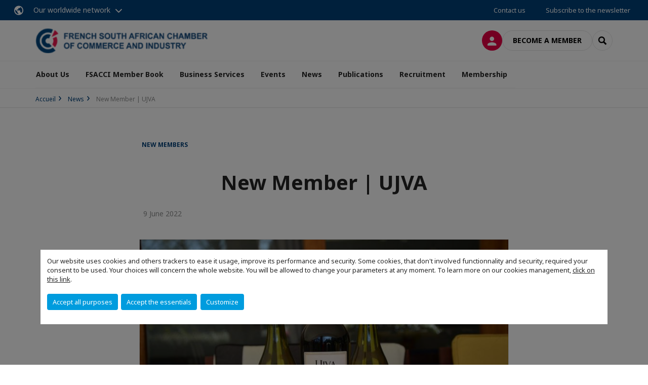

--- FILE ---
content_type: text/html; charset=utf-8
request_url: https://www.fsacci.com/news/n/news/new-member-ujva.html
body_size: 14328
content:
<!DOCTYPE html>
<html lang="en">
<head>

<meta charset="utf-8">
<!-- 
	This website is powered by TYPO3 - inspiring people to share!
	TYPO3 is a free open source Content Management Framework initially created by Kasper Skaarhoj and licensed under GNU/GPL.
	TYPO3 is copyright 1998-2026 of Kasper Skaarhoj. Extensions are copyright of their respective owners.
	Information and contribution at https://typo3.org/
-->



<title>New Member | UJVA | FRENCH SOUTH AFRICAN CHAMBER OF COMMERCE</title>
<meta name="generator" content="TYPO3 CMS">
<meta name="description" content="UJVA&amp;nbsp;is a new South African brand launched in 2021 with three wine varietals, Pinotage, Chardonnay and Sauvignon Blanc.  Passionate about wine, Ambuj Co-Founder decided to quit his corporate job to follow his passion and create the brand, which means “The Right Way”. It is their belief that wine should be enjoyed as part of occasions and celebrations to create the best memories.  UJVA recently joined our network and we hope to make you discover their wine soon probably during a wine testing ? &amp;nbsp; For more information, visit&amp;nbsp;www.ujva.co.za&amp;nbsp;or contact&amp;nbsp;info@ujva.co.za">
<meta name="viewport" content="width=device-width, initial-scale=1.0">
<meta property="og:title" content="New Member | UJVA">
<meta property="og:description" content="UJVA&amp;nbsp;is a new South African brand launched in 2021 with three wine varietals, Pinotage, Chardonnay and Sauvignon Blanc.  Passionate about wine, Ambuj Co-Founder decided to quit his corporate job to follow his passion and create the brand, which means “The Right Way”. It is their belief that wine should be enjoyed as part of occasions and celebrations to create the best memories.  UJVA recently joined our network and we hope to make you discover their wine soon probably during a wine testing ? &amp;nbsp; For more information, visit&amp;nbsp;www.ujva.co.za&amp;nbsp;or contact&amp;nbsp;info@ujva.co.za">
<meta property="og:image" content="https://www.fsacci.com/fileadmin/_processed_/3/9/csm_DSC_6198_b187df8772.jpg">
<meta property="og:image" content="https://www.fsacci.com/_assets/e16fdc39dbd453b823f5542efedb5595/Frontend/Assets/images/logo-cci.svg">
<meta property="og:type" content="website">
<meta property="og:site_name" content="FRENCH SOUTH AFRICAN CHAMBER OF COMMERCE">
<meta name="twitter:title" content="New Member | UJVA">
<meta name="twitter:description" content="UJVA&amp;nbsp;is a new South African brand launched in 2021 with three wine varietals, Pinotage, Chardonnay and Sauvignon Blanc.  Passionate about wine, Ambuj Co-Founder decided to quit his corporate job to follow his passion and create the brand, which means “The Right Way”. It is their belief that wine should be enjoyed as part of occasions and celebrations to create the best memories.  UJVA recently joined our network and we hope to make you discover their wine soon probably during a wine testing ? &amp;nbsp; For more information, visit&amp;nbsp;www.ujva.co.za&amp;nbsp;or contact&amp;nbsp;info@ujva.co.za">
<meta name="twitter:image" content="https://www.fsacci.com/fileadmin/_processed_/3/9/csm_DSC_6198_0bfbc1d4a0.jpg">
<meta name="twitter:card" content="summary_large_image">

<link rel="stylesheet" href="https://unpkg.com/orejime@2.2/dist/orejime.css" media="all">

<link rel="stylesheet" href="/typo3temp/assets/compressed/86cc90b71f4b58e679ce5e8a3065e392-ec7fddaa876aa59e6880f45c25fb3940.css?1768142665" media="all">
<link rel="stylesheet" href="/_assets/cru-1768836407/e16fdc39dbd453b823f5542efedb5595/Frontend/Assets/styles/app.css?1767959247" media="all">
<link rel="stylesheet" href="/typo3temp/assets/compressed/misc-52b0a2308e09fd13e0039e3e874571f7.css?1768142665" media="all">





<script>
/*<![CDATA[*/
/*TS_inlineJS*/
dataLayer = [];
var googleTagManagerId = "GTM-K25ZV49"; var configOrejime = {"privacyPolicy":"\/legal-notices.html","mustNotice":true,"lang":"en","translations":{"en":{"consentModal":{"title":"Information that we collect","description":"Here you can see and customize the information that we collect.","privacyPolicy":{"name":"privacy policy","text":"To learn more, please read our {privacyPolicy}."}},"consentNotice":{"changeDescription":"There were changes since your last visit, please update your consent.","description":"Our website uses cookies and others trackers to ease it usage, improve its performance and security.\nSome cookies, that don't involved functionnality and security, required your consent to be used.\nYour choices will concern the whole website. You will be allowed to change your parameters at any moment. To learn more on our cookies management","learnMore":"Customize","privacyPolicy":{"name":"click on this link","text":", {privacyPolicy}."}},"accept":"Accept all purposes","acceptAll":"Accept all purposes","save":"Save","saveData":"Save my configuration on collected information","decline":"Accept the essentials","declineAll":"Accept the essentials","close":"Close","enabled":"Enabled","disabled":"Disabled","app":{"purposes":"Purposes","purpose":"Purpose"},"categories":{"site":{"title":"Website functionalities"},"analytics":{"title":"Trafic and audience measurement"},"video":{"title":""}},"poweredBy":"Powered by Orejime","newWindow":"new window","purposes":{"site":"Website functionalities","analytics":"Trafic and audience measurement","video":"Videos"},"site":{"title":"Essential functionalities","description":"Without these cookies, we cannot provide you certain services on our website, like authentication to your personal account."},"google-analytics":{"title":"Google Analytics","description":"These cookies are used to understand traffic levels and audience usage."},"youtube":{"title":"Youtube","description":"<a href=\"https:\/\/policies.google.com\/privacy\" class=\"orejime-Modal-privacyPolicyLink\" target=\"_blank\">Read Youtube's privacy policy<\/a>"},"vimeo":{"title":"Vimeo","description":"<a href=\"https:\/\/vimeo.com\/privacy\" class=\"orejime-Modal-privacyPolicyLink\" target=\"_blank\">Read Vimeo's privacy policy<\/a>"},"functional":{"title":"Other functionalities","description":"Non-essential functionalities may use cookies, for example to save a flash message view"}}}};

function onRecaptchaSubmit() {
    const form = (document.querySelector('[data-callback="onRecaptchaSubmit"]') || {}).form;

    if (form) {
        form.submit();
    }

    return false;
}

/*]]>*/
</script>


        <!-- Favicons -->
        <meta name="msapplication-square70x70logo" content="/_assets/cru-1768836407/e16fdc39dbd453b823f5542efedb5595/Frontend/Assets/images/favicons/windows-tile-70x70.png">
        <meta name="msapplication-square150x150logo" content="/_assets/cru-1768836407/e16fdc39dbd453b823f5542efedb5595/Frontend/Assets/images/favicons/windows-tile-150x150.png">
        <meta name="msapplication-square310x310logo" content="/_assets/cru-1768836407/e16fdc39dbd453b823f5542efedb5595/Frontend/Assets/images/favicons/windows-tile-310x310.png">
        <meta name="msapplication-TileImage" content="/_assets/cru-1768836407/e16fdc39dbd453b823f5542efedb5595/Frontend/Assets/images/favicons/windows-tile-144x144.png">
        <link rel="apple-touch-icon-precomposed" sizes="152x152" href="/_assets/cru-1768836407/e16fdc39dbd453b823f5542efedb5595/Frontend/Assets/images/favicons/apple-touch-icon-152x152-precomposed.png">
        <link rel="apple-touch-icon-precomposed" sizes="120x120" href="/_assets/cru-1768836407/e16fdc39dbd453b823f5542efedb5595/Frontend/Assets/images/favicons/apple-touch-icon-120x120-precomposed.png">
        <link rel="apple-touch-icon-precomposed" sizes="76x76" href="/_assets/cru-1768836407/e16fdc39dbd453b823f5542efedb5595/Frontend/Assets/images/favicons/apple-touch-icon-76x76-precomposed.png">
        <link rel="apple-touch-icon-precomposed" sizes="60x60" href="/_assets/cru-1768836407/e16fdc39dbd453b823f5542efedb5595/Frontend/Assets/images/favicons/apple-touch-icon-60x60-precomposed.png">
        <link rel="apple-touch-icon" sizes="144x144" href="/_assets/cru-1768836407/e16fdc39dbd453b823f5542efedb5595/Frontend/Assets/images/favicons/apple-touch-icon-144x144.png">
        <link rel="apple-touch-icon" sizes="114x114" href="/_assets/cru-1768836407/e16fdc39dbd453b823f5542efedb5595/Frontend/Assets/images/favicons/apple-touch-icon-114x114.png">
        <link rel="apple-touch-icon" sizes="72x72" href="/_assets/cru-1768836407/e16fdc39dbd453b823f5542efedb5595/Frontend/Assets/images/favicons/apple-touch-icon-72x72.png">
        <link rel="apple-touch-icon" sizes="57x57" href="/_assets/cru-1768836407/e16fdc39dbd453b823f5542efedb5595/Frontend/Assets/images/favicons/apple-touch-icon.png">
        <link rel="shortcut icon" href="/_assets/cru-1768836407/e16fdc39dbd453b823f5542efedb5595/Frontend/Assets/images/favicons/favicon.ico">
        <link rel="icon" type="image/png" sizes="64x64" href="/_assets/cru-1768836407/e16fdc39dbd453b823f5542efedb5595/Frontend/Assets/images/favicons/favicon.png"><!-- Google Tag Manager -->
      <script type="opt-in" data-type="application/javascript" data-name="google-analytics">        (function(w,d,s,l,i){w[l]=w[l]||[];w[l].push({'gtm.start':
        new Date().getTime(),event:'gtm.js'});var f=d.getElementsByTagName(s)[0],
        j=d.createElement(s),dl=l!='dataLayer'?'&l='+l:'';j.async=true;j.src=
        'https://www.googletagmanager.com/gtm.js?id='+i+dl;f.parentNode.insertBefore(j,f);
        })(window,document,'script','dataLayer','GTM-K25ZV49');</script>
      <!-- End Google Tag Manager -->        <!-- GetResponse Analytics -->
        <script type="text/javascript">
        (function(m, o, n, t, e, r, _){
              m['__GetResponseAnalyticsObject'] = e;m[e] = m[e] || function() {(m[e].q = m[e].q || []).push(arguments)};
              r = o.createElement(n);_ = o.getElementsByTagName(n)[0];r.async = 1;r.src = t;r.setAttribute('crossorigin', 'use-credentials');_.parentNode .insertBefore(r, _);
          })(window, document, 'script', 'https://marketing.ccifi.net/script/bae5f909-056d-4045-b49e-5c6096bb8773/ga.js', 'GrTracking');
        </script>
        <!-- End GetResponse Analytics -->
<link rel="canonical" href="https://www.fsacci.com/news/n/news/new-member-ujva.html"/>

</head>
<body class="">
        <noscript>
            <iframe src="https://www.googletagmanager.com/ns.html?id=GTM-K25ZV49" height="0" width="0" style="display:none;visibility:hidden"></iframe>
        </noscript>

  
        <nav id="nav" class="navbar navbar-default navbar-main">
            
		<nav class="nav-sticky">
			<div class="container-fluid">
				<div class="nav-sticky-wrapper">
				
					<div class="dropdown dropdown-btn-nav">
						<a href="#" class="dropdown-toggle btn btn-icon icon-earth" data-toggle="dropdown" role="button" aria-haspopup="true" aria-expanded="false">Our worldwide network</a>
						<div class="dropdown-menu">
							<div class="dropdown-menu-inner">
								<p>Develop your business anywhere in the world with the CCI France International network!</p>
								<a href="https://www.ccifrance-international.org/le-reseau/les-cci-fi.html" target="_blank" class="btn btn-primary btn-inverse">
									125 chambers in 98 countries
								</a>
							</div>
						</div>
					</div>
				

				<ul class="nav-sticky-right">
          
					
						<li>
							<a href="/about-us/contact-us.html">
								Contact us
							</a>
						</li>
					
					
						
							
								<li>
									<a href="/publications/subscribe-to-our-newsletter.html">
										Subscribe to the newsletter

									</a>
								</li>
							
						
					
					<li class="dropdown dropdown-btn-nav">
						




					</li>
				</ul>
			</div>
			</div>
		</nav>
	
            <div class="navbar-wrapper">
                <div class="container">
                    <a class="navbar-brand" href="/">
                        
                        
                            <img alt="Afrique du Sud : CCI France Afrique du Sud" src="/uploads/tx_obladyficheidentity/FSACCI_Logo_Color-01__1__33.png" width="273" height="40" />
                        
                    </a>

                    <div class="navbar-tools">
                        <ul>
                            
                                    <li>
                                        <a class="btn btn-complementary btn-only-icon icon-user" href="/connect-to-the-member-portal.html">
                                            <span class="sr-only">Log in</span>
                                        </a>
                                    </li>
                                    <li class="d-none d-lg-block"><a class="btn btn-border-gray" href="/membership/become-a-member.html">Become a member</a></li>
                                

                            <li><a href="#" class="btn btn-border-gray btn-only-icon icon-search" data-toggle="modal" data-target="#modal-search"><span class="sr-only">Search</span></a></li>
                        </ul>

                        <button type="button" class="navbar-toggle collapsed" data-toggle="collapse" data-target="#menu" aria-expanded="false">
                            <span class="sr-only">Menu</span>
                            <span class="icon-bar"></span>
                            <span class="icon-bar"></span>
                            <span class="icon-bar"></span>
                        </button>
                    </div><!-- .navbar-tools -->
                </div>
            </div>

            <div id="menu" class="navbar-collapse navbar-menu collapse">
                <div class="container">
                    <div class="nav navbar-nav nav-lang">
                        <div class="dropdown">
                            




                        </div><!-- .dropdown -->
                    </div>

                    

    <ul class="nav navbar-nav navbar-nav-main">
        
            <li class="navbar-nav-main-item">
                
                        <a href="/about-us.html" class="btn collapse-btn" role="button" data-toggle="collapse" data-target="#menu-2912" aria-expanded="false" aria-controls="menu-2912" onclick="return false">About Us</a>
                        <div class="collapse collapse-item" id="menu-2912">
                            <div class="collapse-content">
                                <div class="container">
                                    <div class="row d-flex">
                                        <div class="col-lg-4">
                                            <div class="well">
                                                <div class="well-title">About Us</div>
                                                
                                                

                                                <a href="/about-us.html" target="" class="btn btn-outline btn-default">
                                                    Go to section
                                                </a>
                                            </div>
                                        </div>
                                        <div class="col-lg-4">
                                            <ul class="nav navbar-nav">
                                                
                                                    <li>
                                                        <a href="/about-us/who-we-are.html" target="" data-desc="desc-2912-11207">Who We Are</a>
                                                    </li>
                                                
                                                    <li>
                                                        <a href="/about-us/the-team.html" target="" data-desc="desc-2912-2918">The Team</a>
                                                    </li>
                                                
                                                    <li>
                                                        <a href="/about-us/our-board-of-directors.html" target="" data-desc="desc-2912-2917">Our Board of Directors</a>
                                                    </li>
                                                
                                                    <li>
                                                        <a href="/about-us/cape-town-steering-committee.html" target="" data-desc="desc-2912-12827">Cape Town Regional Committee</a>
                                                    </li>
                                                
                                                    <li>
                                                        <a href="/about-us/contact-us.html" target="" data-desc="desc-2912-2913">Contact Us</a>
                                                    </li>
                                                
                                            </ul>
                                        </div>
                                        <div class="col-lg-4 d-none d-lg-block">
                                            
                                                <div id="desc-2912-11207" class="module-nav-item">
                                                    
                                                        <img src="/fileadmin/_processed_/e/c/csm_About-Us_French-South-African-Chamber-of-Commerce_7a892d0f52.png" width="768" height="433" alt="" title="FSACCI: What We Do " />
                                                    
                                                    
                                                        <p>
                                                            We are the bridge in business between France &amp; South Africa.
                                                        </p>
                                                    
                                                    
                                                        <p>
                                                            <a href="/about-us/who-we-are.html" target="">
                                                                More information
                                                            </a>
                                                        </p>
                                                    
                                                </div>
                                            
                                                <div id="desc-2912-2918" class="module-nav-item">
                                                    
                                                        <img src="/fileadmin/_processed_/0/3/csm_Our-Team-French-South-African-Chamber-of-Commerce_e5c8749d77.png" width="768" height="433" alt="" title="FSACCI: Our Team" />
                                                    
                                                    
                                                        <p>
                                                            Get to know our amazing team, whose strength lies in their multicultural approach and industry expertise. 
                                                        </p>
                                                    
                                                    
                                                        <p>
                                                            <a href="/about-us/the-team.html" target="">
                                                                More information
                                                            </a>
                                                        </p>
                                                    
                                                </div>
                                            
                                                <div id="desc-2912-2917" class="module-nav-item">
                                                    
                                                        <img src="/fileadmin/_processed_/d/c/csm_Board-of-Directors-Executive-Committee-FSACCI_cc25720399.png" width="768" height="433" alt="" title="French-South African Chamber of Commerce and Industry Board Executive Committee" />
                                                    
                                                    
                                                        <p>
                                                            FSACCI is governed by a Board of Directors and Executive Committee composed of 4 to 6 person elected by our members.
                                                        </p>
                                                    
                                                    
                                                        <p>
                                                            <a href="/about-us/our-board-of-directors.html" target="">
                                                                More information
                                                            </a>
                                                        </p>
                                                    
                                                </div>
                                            
                                                <div id="desc-2912-12827" class="module-nav-item">
                                                    
                                                        <img src="/fileadmin/_processed_/3/3/csm_Cape-Town-French-South-African-Chamber-of-Commerce_2fd29adb21.png" width="768" height="433" alt="" title="French-South African Chamber of Commerce Cape Town" />
                                                    
                                                    
                                                        <p>
                                                            Events and membership in Cape Town. 
                                                        </p>
                                                    
                                                    
                                                        <p>
                                                            <a href="/about-us/cape-town-steering-committee.html" target="">
                                                                More information
                                                            </a>
                                                        </p>
                                                    
                                                </div>
                                            
                                                <div id="desc-2912-2913" class="module-nav-item">
                                                    
                                                        <img src="/fileadmin/_processed_/9/a/csm_Contact-Us-French-South-African-Chamber-of-Commerce_bb8b12a952.png" width="768" height="433" alt="" title="FSACCI: Contact Us" />
                                                    
                                                    
                                                        <p>
                                                            Have question for us? 
                                                        </p>
                                                    
                                                    
                                                        <p>
                                                            <a href="/about-us/contact-us.html" target="">
                                                                More information
                                                            </a>
                                                        </p>
                                                    
                                                </div>
                                            
                                        </div>
                                    </div>
                                </div>
                            </div>
                        </div>
                    
            </li>
        
            <li class="navbar-nav-main-item">
                
                        <a href="/fsacci-member-book.html" target="" class="btn collapse-btn">
                            FSACCI Member Book
                        </a>
                    
            </li>
        
            <li class="navbar-nav-main-item">
                
                        <a href="/business-services.html" class="btn collapse-btn" role="button" data-toggle="collapse" data-target="#menu-2903" aria-expanded="false" aria-controls="menu-2903" onclick="return false">Business Services</a>
                        <div class="collapse collapse-item" id="menu-2903">
                            <div class="collapse-content">
                                <div class="container">
                                    <div class="row d-flex">
                                        <div class="col-lg-4">
                                            <div class="well">
                                                <div class="well-title">Business Services</div>
                                                
                                                

                                                <a href="/business-services.html" target="" class="btn btn-outline btn-default">
                                                    Go to section
                                                </a>
                                            </div>
                                        </div>
                                        <div class="col-lg-4">
                                            <ul class="nav navbar-nav">
                                                
                                                    <li>
                                                        <a href="/business-services/lebooster-business-centre.html" target="" data-desc="desc-2903-22981">LeBooster Business Centre</a>
                                                    </li>
                                                
                                                    <li>
                                                        <a href="/business-services/mon-developpement-en-afrique-du-sud.html" target="" data-desc="desc-2903-20649">Mon Développement en Afrique du Sud</a>
                                                    </li>
                                                
                                                    <li>
                                                        <a href="/business-services/prospecting-business-development.html" target="" data-desc="desc-2903-12886">Prospecting &amp; Business Development</a>
                                                    </li>
                                                
                                                    <li>
                                                        <a href="/business-services/company-set-up-administration.html" target="" data-desc="desc-2903-2910">Set-Up &amp; Admin</a>
                                                    </li>
                                                
                                                    <li>
                                                        <a href="/business-services/tax-refund-service-vat.html" target="" data-desc="desc-2903-19684">Tax Refund Service (VAT)</a>
                                                    </li>
                                                
                                                    <li>
                                                        <a href="/business-services/hr-recruitment.html" target="" data-desc="desc-2903-2909">HR &amp; Recruitment</a>
                                                    </li>
                                                
                                            </ul>
                                        </div>
                                        <div class="col-lg-4 d-none d-lg-block">
                                            
                                                <div id="desc-2903-22981" class="module-nav-item">
                                                    
                                                    
                                                    
                                                </div>
                                            
                                                <div id="desc-2903-20649" class="module-nav-item">
                                                    
                                                        <img src="/fileadmin/_processed_/3/e/csm_Screenshot_2020-05-27_at_15.27.45_df858d51b3.png" width="768" height="412" alt="" />
                                                    
                                                    
                                                    
                                                        <p>
                                                            <a href="/business-services/mon-developpement-en-afrique-du-sud.html" target="">
                                                                More information
                                                            </a>
                                                        </p>
                                                    
                                                </div>
                                            
                                                <div id="desc-2903-12886" class="module-nav-item">
                                                    
                                                        <img src="/fileadmin/_processed_/e/b/csm_French-South-African-Chamber-of-Commerce-and-Industry-Business-Developement_ff4514e1f6.png" width="768" height="433" alt="" title="French-South African Chamber of Commerce &amp; Industry Business Development" />
                                                    
                                                    
                                                        <p>
                                                            Need to to expand or connect with the right people? This is where you want to be.
                                                        </p>
                                                    
                                                    
                                                        <p>
                                                            <a href="/business-services/prospecting-business-development.html" target="">
                                                                More information
                                                            </a>
                                                        </p>
                                                    
                                                </div>
                                            
                                                <div id="desc-2903-2910" class="module-nav-item">
                                                    
                                                        <img src="/fileadmin/_processed_/5/7/csm_e-learning_international_james-mckinven-426304-unsplash_3100cb66b2.jpg" width="768" height="432" alt="" />
                                                    
                                                    
                                                        <p>
                                                            We can provide you with everything from domiciliation to IT solutions and legal support. 
                                                        </p>
                                                    
                                                    
                                                        <p>
                                                            <a href="/business-services/company-set-up-administration.html" target="">
                                                                More information
                                                            </a>
                                                        </p>
                                                    
                                                </div>
                                            
                                                <div id="desc-2903-19684" class="module-nav-item">
                                                    
                                                        <img src="/fileadmin/_processed_/b/c/csm_helloquence-5fNmWej4tAA-unsplash_76eb2c66ff.jpg" width="768" height="432" alt="" />
                                                    
                                                    
                                                        <p>
                                                            Get your VAT refund for your business expenses in France.
                                                        </p>
                                                    
                                                    
                                                        <p>
                                                            <a href="/business-services/tax-refund-service-vat.html" target="">
                                                                More information
                                                            </a>
                                                        </p>
                                                    
                                                </div>
                                            
                                                <div id="desc-2903-2909" class="module-nav-item">
                                                    
                                                        <img src="/fileadmin/_processed_/a/8/csm_laptop-3196481_1920_b4d5d92283.jpg" width="768" height="432" alt="" />
                                                    
                                                    
                                                        <p>
                                                            Ask us for help with personnel development, B-BBEE support &amp; employment facilitation. 
                                                        </p>
                                                    
                                                    
                                                        <p>
                                                            <a href="/business-services/hr-recruitment.html" target="">
                                                                More information
                                                            </a>
                                                        </p>
                                                    
                                                </div>
                                            
                                        </div>
                                    </div>
                                </div>
                            </div>
                        </div>
                    
            </li>
        
            <li class="navbar-nav-main-item">
                
                        <a href="/events.html" class="btn collapse-btn" role="button" data-toggle="collapse" data-target="#menu-2887" aria-expanded="false" aria-controls="menu-2887" onclick="return false">Events</a>
                        <div class="collapse collapse-item" id="menu-2887">
                            <div class="collapse-content">
                                <div class="container">
                                    <div class="row d-flex">
                                        <div class="col-lg-4">
                                            <div class="well">
                                                <div class="well-title">Events</div>
                                                
                                                

                                                <a href="/events.html" target="" class="btn btn-outline btn-default">
                                                    Go to section
                                                </a>
                                            </div>
                                        </div>
                                        <div class="col-lg-4">
                                            <ul class="nav navbar-nav">
                                                
                                                    <li>
                                                        <a href="/events/fsacci-upcoming-events.html" target="" data-desc="desc-2887-2899">Upcoming Events</a>
                                                    </li>
                                                
                                                    <li>
                                                        <a href="/events/back-to.html" target="" data-desc="desc-2887-2896">Back To...</a>
                                                    </li>
                                                
                                            </ul>
                                        </div>
                                        <div class="col-lg-4 d-none d-lg-block">
                                            
                                                <div id="desc-2887-2899" class="module-nav-item">
                                                    
                                                    
                                                    
                                                </div>
                                            
                                                <div id="desc-2887-2896" class="module-nav-item">
                                                    
                                                    
                                                    
                                                </div>
                                            
                                        </div>
                                    </div>
                                </div>
                            </div>
                        </div>
                    
            </li>
        
            <li class="navbar-nav-main-item">
                
                        <a href="/news.html" class="btn collapse-btn" role="button" data-toggle="collapse" data-target="#menu-2883" aria-expanded="false" aria-controls="menu-2883" onclick="return false">News</a>
                        <div class="collapse collapse-item" id="menu-2883">
                            <div class="collapse-content">
                                <div class="container">
                                    <div class="row d-flex">
                                        <div class="col-lg-4">
                                            <div class="well">
                                                <div class="well-title">News</div>
                                                
                                                

                                                <a href="/news.html" target="" class="btn btn-outline btn-default">
                                                    Go to section
                                                </a>
                                            </div>
                                        </div>
                                        <div class="col-lg-4">
                                            <ul class="nav navbar-nav">
                                                
                                                    <li>
                                                        <a href="/news/news.html" target="" data-desc="desc-2883-36200">News</a>
                                                    </li>
                                                
                                                    <li>
                                                        <a href="/news/news-diversity.html" target="" data-desc="desc-2883-36104">News Diversity</a>
                                                    </li>
                                                
                                            </ul>
                                        </div>
                                        <div class="col-lg-4 d-none d-lg-block">
                                            
                                                <div id="desc-2883-36200" class="module-nav-item">
                                                    
                                                    
                                                    
                                                </div>
                                            
                                                <div id="desc-2883-36104" class="module-nav-item">
                                                    
                                                    
                                                    
                                                </div>
                                            
                                        </div>
                                    </div>
                                </div>
                            </div>
                        </div>
                    
            </li>
        
            <li class="navbar-nav-main-item">
                
                        <a href="/publications.html" class="btn collapse-btn" role="button" data-toggle="collapse" data-target="#menu-2874" aria-expanded="false" aria-controls="menu-2874" onclick="return false">Publications</a>
                        <div class="collapse collapse-item" id="menu-2874">
                            <div class="collapse-content">
                                <div class="container">
                                    <div class="row d-flex">
                                        <div class="col-lg-4">
                                            <div class="well">
                                                <div class="well-title">Publications</div>
                                                
                                                

                                                <a href="/publications.html" target="" class="btn btn-outline btn-default">
                                                    Go to section
                                                </a>
                                            </div>
                                        </div>
                                        <div class="col-lg-4">
                                            <ul class="nav navbar-nav">
                                                
                                                    <li>
                                                        <a href="/publications/business-resources.html" target="" data-desc="desc-2874-19160">Business Resources</a>
                                                    </li>
                                                
                                                    <li>
                                                        <a href="/publications/subscribe-to-our-newsletter.html" target="" data-desc="desc-2874-2879">Subscribe to Our Newsletter</a>
                                                    </li>
                                                
                                            </ul>
                                        </div>
                                        <div class="col-lg-4 d-none d-lg-block">
                                            
                                                <div id="desc-2874-19160" class="module-nav-item">
                                                    
                                                    
                                                    
                                                </div>
                                            
                                                <div id="desc-2874-2879" class="module-nav-item">
                                                    
                                                        <img src="/fileadmin/_processed_/e/c/csm_About-Us_French-South-African-Chamber-of-Commerce_0930bc6aff.png" width="768" height="555" alt="" />
                                                    
                                                    
                                                        <p>
                                                            tghis is an abstract
                                                        </p>
                                                    
                                                    
                                                        <p>
                                                            <a href="/publications/subscribe-to-our-newsletter.html" target="">
                                                                More information
                                                            </a>
                                                        </p>
                                                    
                                                </div>
                                            
                                        </div>
                                    </div>
                                </div>
                            </div>
                        </div>
                    
            </li>
        
            <li class="navbar-nav-main-item">
                
                        <a href="/recruitment.html" class="btn collapse-btn" role="button" data-toggle="collapse" data-target="#menu-2863" aria-expanded="false" aria-controls="menu-2863" onclick="return false">Recruitment</a>
                        <div class="collapse collapse-item" id="menu-2863">
                            <div class="collapse-content">
                                <div class="container">
                                    <div class="row d-flex">
                                        <div class="col-lg-4">
                                            <div class="well">
                                                <div class="well-title">Recruitment</div>
                                                
                                                

                                                <a href="/recruitment.html" target="" class="btn btn-outline btn-default">
                                                    Go to section
                                                </a>
                                            </div>
                                        </div>
                                        <div class="col-lg-4">
                                            <ul class="nav navbar-nav">
                                                
                                                    <li>
                                                        <a href="/recruitment/candidates.html" target="" data-desc="desc-2863-2871">Candidates</a>
                                                    </li>
                                                
                                                    <li>
                                                        <a href="/recruitment/job-board.html" target="" data-desc="desc-2863-2865">Job Board</a>
                                                    </li>
                                                
                                                    <li>
                                                        <a href="/recruitment/post-in-the-job-board.html" target="" data-desc="desc-2863-13257">Post in the Job Board</a>
                                                    </li>
                                                
                                            </ul>
                                        </div>
                                        <div class="col-lg-4 d-none d-lg-block">
                                            
                                                <div id="desc-2863-2871" class="module-nav-item">
                                                    
                                                    
                                                    
                                                </div>
                                            
                                                <div id="desc-2863-2865" class="module-nav-item">
                                                    
                                                    
                                                    
                                                </div>
                                            
                                                <div id="desc-2863-13257" class="module-nav-item">
                                                    
                                                    
                                                    
                                                </div>
                                            
                                        </div>
                                    </div>
                                </div>
                            </div>
                        </div>
                    
            </li>
        
            <li class="navbar-nav-main-item">
                
                        <a href="/membership.html" class="btn collapse-btn" role="button" data-toggle="collapse" data-target="#menu-2846" aria-expanded="false" aria-controls="menu-2846" onclick="return false">Membership</a>
                        <div class="collapse collapse-item" id="menu-2846">
                            <div class="collapse-content">
                                <div class="container">
                                    <div class="row d-flex">
                                        <div class="col-lg-4">
                                            <div class="well">
                                                <div class="well-title">Membership</div>
                                                
                                                

                                                <a href="/membership.html" target="" class="btn btn-outline btn-default">
                                                    Go to section
                                                </a>
                                            </div>
                                        </div>
                                        <div class="col-lg-4">
                                            <ul class="nav navbar-nav">
                                                
                                                    <li>
                                                        <a href="/membership/members-benefits.html" target="" data-desc="desc-2846-23394">Members&#039; Benefits</a>
                                                    </li>
                                                
                                                    <li>
                                                        <a href="/membership/become-a-member.html" target="" data-desc="desc-2846-2847">Become a Member</a>
                                                    </li>
                                                
                                                    <li>
                                                        <a href="/membership/member-to-member-offers.html" target="" data-desc="desc-2846-2848">Member-to-Member Offers</a>
                                                    </li>
                                                
                                                    <li>
                                                        <a href="/membership/find-a-member.html" target="" data-desc="desc-2846-2850">Find a Member</a>
                                                    </li>
                                                
                                            </ul>
                                        </div>
                                        <div class="col-lg-4 d-none d-lg-block">
                                            
                                                <div id="desc-2846-23394" class="module-nav-item">
                                                    
                                                    
                                                    
                                                </div>
                                            
                                                <div id="desc-2846-2847" class="module-nav-item">
                                                    
                                                    
                                                    
                                                </div>
                                            
                                                <div id="desc-2846-2848" class="module-nav-item">
                                                    
                                                        <img src="/fileadmin/_processed_/7/8/csm_member-to-member-offers-French-South-African-Chamber-of-Commerce-and-Industry_11e53b3684.jpg" width="768" height="433" alt="" />
                                                    
                                                    
                                                    
                                                        <p>
                                                            <a href="/membership/member-to-member-offers.html" target="">
                                                                More information
                                                            </a>
                                                        </p>
                                                    
                                                </div>
                                            
                                                <div id="desc-2846-2850" class="module-nav-item">
                                                    
                                                    
                                                    
                                                </div>
                                            
                                        </div>
                                    </div>
                                </div>
                            </div>
                        </div>
                    
            </li>
        

        
    </ul>




                    <div class="navbar-btn-actions">
                        
                                <a class="btn btn-border-gray d-lg-none" href="/membership/become-a-member.html">Become a member</a>
                            
                    </div>
                </div>
            </div><!-- .navbar-collapse -->
        </nav>
    

  <main id="main" class="main">
    
      <div class="breadcrumb-wrapper"><div class="container"><ol class="breadcrumb"><li><a href="/" title="Accueil">Accueil</a></li><li><a href="/news.html" title="News">News</a></li><li class="active">New Member | UJVA</li></ol></div></div>
    

    
      

    


    

    <div class="container">
    
      <aside class="section section-banner">

    

</aside>
    

    <!--TYPO3SEARCH_begin-->
    
		

        <div id="c10251" class="">



	



	
		
		
			<div class="row">
				
					<div class="col-md-8 col-md-push-2 ">
						<div id="c10255" class="color-alpha">
	<article class="post" itemscope="itemscope" itemtype="http://schema.org/Article"><p class="label-group label-group-box"><span class="label-category">
                        
                                
                                    New members
                                    
                                
                            
                    </span></p><h1>New Member | UJVA</h1><time datetime="2022-06-09">
            &nbsp; 9 June 2022
            
        </time><figure class="figure-bordered"><img src="/fileadmin/_processed_/3/9/csm_DSC_6198_657eaa8817.jpg" srcset="/fileadmin/_processed_/3/9/csm_DSC_6198_449e65670f.jpg 480w, /fileadmin/_processed_/3/9/csm_DSC_6198_db2ea3b0d3.jpg 768w, /fileadmin/_processed_/3/9/csm_DSC_6198_657eaa8817.jpg 1536w" sizes="(min-width: 768px) 768px, 100vw" width="1536" height="1017" alt="" /></figure><p>UJVA&nbsp;is a new South African brand launched in 2021 with three wine varietals, Pinotage, Chardonnay and Sauvignon Blanc.<br><br> Passionate about wine, Ambuj Co-Founder decided to quit his corporate job to follow his passion and create the brand, which means “The Right Way”. It is their belief that wine should be enjoyed as part of occasions and celebrations to create the best memories.<br><br> UJVA recently joined our network and we hope to make you discover their wine soon probably during a wine testing ?<br> &nbsp;<br> For more information, visit&nbsp;<a href="http://www.ujva.co.za/" target="_blank" data-attribute-index="0" rel="noreferrer">www.ujva.co.za</a>&nbsp;or contact&nbsp;<a href="#" data-mailto-token="jxfiql7fkclXrgsx+zl+wx" data-mailto-vector="-3" data-attribute-index="1">info(@)ujva.co.za</a></p></article><!-- .post -->

</div>
<section class="section color-alpha" id="c10254">

	
    

    
        

    
        
                <h2 class="section-title">Related articles</h2>
            
    



        <div class="row">
            <div class="col-sm-12">
                
                    

    

    <article class="thumbnail thumbnail-inline">
        
            <figure class="thumbnail-figure">
                <a title="Economic outlook for 2026: preparing European businesses for turbulence" href="/news/n/news/economic-outlook-for-2026-preparing-european-businesses-for-turbulence.html">
                    <img parameters="-resize 480x270 -background &#039;#ffffff&#039; -gravity center -extent 480x270;-resize 768x432 -background &#039;#ffffff&#039; -gravity center -extent 768x432;-resize 1536x864 -background &#039;#ffffff&#039; -gravity center -extent 1536x864" src="/fileadmin/_processed_/9/b/csm_omid-armin-ESsGNnhUiCg-unsplash_dc3c1ad349.jpg" srcset="/fileadmin/_processed_/9/b/csm_omid-armin-ESsGNnhUiCg-unsplash_dc3c1ad349.jpg 768w, /fileadmin/_processed_/9/b/csm_omid-armin-ESsGNnhUiCg-unsplash_e44100955e.jpg 480w" sizes="100vw" width="768" height="510" alt="" title=" " />
                    
                    
                </a>
            </figure>
        

        <div class="caption">
            
                

    

    
        <p class="label-group label-group-box"><span class="label-category">
                        
                                
                                    Analyses &amp; Studies
                                
                            
                    </span></p>
    


            

            <time datetime="2026-01-20">
                20 January 2026
            </time>

            <a title="Economic outlook for 2026: preparing European businesses for turbulence" href="/news/n/news/economic-outlook-for-2026-preparing-european-businesses-for-turbulence.html">
                
                <h2 class="title">Economic outlook for 2026: preparing European businesses for turbulence</h2>
            </a>

            
                <p>
                    
                            The year 2025 marked a turning point for the global economy. Between the Trump shock, Chinese overcapacity and geopolitical tensions, companies must&hellip;
                        
                </p>
            
        </div>
    </article>


                
                    

    

    <article class="thumbnail thumbnail-inline">
        
            <figure class="thumbnail-figure">
                <a title="IFAS - Création Africa: Empowering and Scaling Cultural Entrepreneurship " href="/news/n/news/ifas-creation-africa-empowering-and-scaling-cultural-entrepreneurship.html">
                    <img parameters="-resize 480x270 -background &#039;#ffffff&#039; -gravity center -extent 480x270;-resize 768x432 -background &#039;#ffffff&#039; -gravity center -extent 768x432;-resize 1536x864 -background &#039;#ffffff&#039; -gravity center -extent 1536x864" src="/fileadmin/_processed_/1/c/csm_Ananta_Design_Studio_5a857f7bc0.png" srcset="/fileadmin/_processed_/1/c/csm_Ananta_Design_Studio_5a857f7bc0.png 768w, /fileadmin/_processed_/1/c/csm_Ananta_Design_Studio_750bc36be6.png 480w" sizes="100vw" width="768" height="444" alt="" />
                    
                    
                </a>
            </figure>
        

        <div class="caption">
            
                

    

    
        <p class="label-group label-group-box"><span class="label-category">
                        
                                
                                    Members
                                
                            
                    </span></p>
    


            

            <time datetime="2026-01-20">
                20 January 2026
            </time>

            <a title="IFAS - Création Africa: Empowering and Scaling Cultural Entrepreneurship " href="/news/n/news/ifas-creation-africa-empowering-and-scaling-cultural-entrepreneurship.html">
                
                <h2 class="title">IFAS - Création Africa: Empowering and Scaling Cultural Entrepreneurship </h2>
            </a>

            
                <p>
                    
                            The French Ministry of Europe and Foreign Affairs, the Embassy of France and the French Institute of South Africa (IFAS) have launched the second&hellip;
                        
                </p>
            
        </div>
    </article>


                
                    

    

    <article class="thumbnail thumbnail-inline">
        
            <figure class="thumbnail-figure">
                <a title="EnviroServ Celebrates Academic Excellence at Vulumzi Senior Secondary School" href="/news/n/news/enviroserv-celebrates-academic-excellence-at-vulumzi-senior-secondary-school.html">
                    <img parameters="-resize 480x270 -background &#039;#ffffff&#039; -gravity center -extent 480x270;-resize 768x432 -background &#039;#ffffff&#039; -gravity center -extent 768x432;-resize 1536x864 -background &#039;#ffffff&#039; -gravity center -extent 1536x864" src="/fileadmin/_processed_/0/1/csm_Vulumzi_educators_with_EnviroServ_s_Operations_Manager___Sue_Alcok_b4d871e1fc.jpg" srcset="/fileadmin/_processed_/0/1/csm_Vulumzi_educators_with_EnviroServ_s_Operations_Manager___Sue_Alcok_b4d871e1fc.jpg 768w, /fileadmin/_processed_/0/1/csm_Vulumzi_educators_with_EnviroServ_s_Operations_Manager___Sue_Alcok_e3038a4dc9.jpg 480w" sizes="100vw" width="768" height="576" alt="" title=" " />
                    
                    
                </a>
            </figure>
        

        <div class="caption">
            
                

    

    
        <p class="label-group label-group-box"><span class="label-category">
                        
                                
                                    Members
                                
                            
                    </span></p>
    


            

            <time datetime="2026-01-20">
                20 January 2026
            </time>

            <a title="EnviroServ Celebrates Academic Excellence at Vulumzi Senior Secondary School" href="/news/n/news/enviroserv-celebrates-academic-excellence-at-vulumzi-senior-secondary-school.html">
                
                <h2 class="title">EnviroServ Celebrates Academic Excellence at Vulumzi Senior Secondary School</h2>
            </a>

            
                <p>
                    
                            EnviroServ proudly congratulates Vulumzi Senior Secondary School on its exceptional performance in the 2025 National Senior Certificate (NSC)&hellip;
                        
                </p>
            
        </div>
    </article>


                
                    

    

    <article class="thumbnail thumbnail-inline">
        
            <figure class="thumbnail-figure">
                <a title="CFAO South Africa Takes Action for Safer Schools" href="/news/n/news/cfao-south-africa-takes-action-for-safer-schools.html">
                    <img parameters="-resize 480x270 -background &#039;#ffffff&#039; -gravity center -extent 480x270;-resize 768x432 -background &#039;#ffffff&#039; -gravity center -extent 768x432;-resize 1536x864 -background &#039;#ffffff&#039; -gravity center -extent 1536x864" src="/fileadmin/_processed_/9/1/csm_Picture7_127db6baac.jpg" srcset="/fileadmin/_processed_/9/1/csm_Picture7_127db6baac.jpg 768w, /fileadmin/_processed_/9/1/csm_Picture7_1570bc01ce.jpg 480w" sizes="100vw" width="768" height="576" alt="" />
                    
                    
                </a>
            </figure>
        

        <div class="caption">
            
                

    

    
        <p class="label-group label-group-box"><span class="label-category">
                        
                                
                                    Members
                                
                            
                    </span></p>
    


            

            <time datetime="2026-01-20">
                20 January 2026
            </time>

            <a title="CFAO South Africa Takes Action for Safer Schools" href="/news/n/news/cfao-south-africa-takes-action-for-safer-schools.html">
                
                <h2 class="title">CFAO South Africa Takes Action for Safer Schools</h2>
            </a>

            
                <p>
                    
                            Every day, thousands of children in South Africa walk to school along busy, unmarked roads. For CFAO South Africa, a company rooted in mobility, this&hellip;
                        
                </p>
            
        </div>
    </article>


                
                    

    

    <article class="thumbnail thumbnail-inline">
        
            <figure class="thumbnail-figure">
                <a title="New Member | IBN Immigration Solutions" href="/news/n/news/new-member-ibn-immigration-solutions.html">
                    <img parameters="-resize 480x270 -background &#039;#ffffff&#039; -gravity center -extent 480x270;-resize 768x432 -background &#039;#ffffff&#039; -gravity center -extent 768x432;-resize 1536x864 -background &#039;#ffffff&#039; -gravity center -extent 1536x864" src="/fileadmin/_processed_/5/5/csm_IBN_Logo_6bb93a3886.jpg" srcset="/fileadmin/_processed_/5/5/csm_IBN_Logo_6bb93a3886.jpg 768w, /fileadmin/_processed_/5/5/csm_IBN_Logo_dc1beaeb00.jpg 480w" sizes="100vw" width="768" height="512" alt="" />
                    
                    
                </a>
            </figure>
        

        <div class="caption">
            
                

    

    
        <p class="label-group label-group-box"><span class="label-category">
                        
                                
                                    New members
                                
                            
                    </span></p>
    


            

            <time datetime="2026-01-20">
                20 January 2026
            </time>

            <a title="New Member | IBN Immigration Solutions" href="/news/n/news/new-member-ibn-immigration-solutions.html">
                
                <h2 class="title">New Member | IBN Immigration Solutions</h2>
            </a>

            
                <p>
                    
                            IBN Immigration Solutions has delivered global immigration services for over 20 years, following its establishment in 1998. The firm provides&hellip;
                        
                </p>
            
        </div>
    </article>


                
                    

    

    <article class="thumbnail thumbnail-inline">
        
            <figure class="thumbnail-figure">
                <a title="Welcome Back to 2026: A Message to FSACCI Members, Partners and the Business Community  " href="/news/n/news/welcome-back-to-2026-a-message-to-fsacci-members-partners-and-the-business-community.html">
                    <img parameters="-resize 480x270 -background &#039;#ffffff&#039; -gravity center -extent 480x270;-resize 768x432 -background &#039;#ffffff&#039; -gravity center -extent 768x432;-resize 1536x864 -background &#039;#ffffff&#039; -gravity center -extent 1536x864" src="/fileadmin/cru-1768836407/afsud/user_upload/csm_ContentEra-05765_04509e7101.jpg" srcset="/fileadmin/cru-1768836407/afsud/user_upload/csm_ContentEra-05765_04509e7101.jpg 768w, /fileadmin/_processed_/8/e/csm_csm_ContentEra-05765_04509e7101_5d27d48090.jpg 480w" sizes="100vw" width="768" height="512" alt="" />
                    
                    
                </a>
            </figure>
        

        <div class="caption">
            
                

    

    


            

            <time datetime="2026-01-14">
                14 January 2026
            </time>

            <a title="Welcome Back to 2026: A Message to FSACCI Members, Partners and the Business Community  " href="/news/n/news/welcome-back-to-2026-a-message-to-fsacci-members-partners-and-the-business-community.html">
                
                <h2 class="title">Welcome Back to 2026: A Message to FSACCI Members, Partners and the Business Community  </h2>
            </a>

            
                <p>
                    
                            The French South African Chamber of Commerce and Industry (FSACCI) welcomes its members, partners and the wider business community to 2026. The&hellip;
                        
                </p>
            
        </div>
    </article>


                
                    

    

    <article class="thumbnail thumbnail-inline">
        
            <figure class="thumbnail-figure">
                <a title="Discover LeBooster: Business Center Johannesburg" href="/news/n/news/discover-lebooster-business-center-johannesburg-1.html">
                    <img parameters="-resize 480x270 -background &#039;#ffffff&#039; -gravity center -extent 480x270;-resize 768x432 -background &#039;#ffffff&#039; -gravity center -extent 768x432;-resize 1536x864 -background &#039;#ffffff&#039; -gravity center -extent 1536x864" src="/fileadmin/cru-1768836407/afsud/user_upload/csm_csm_LeBooster_logo_avec_cocarde_544769a033_7e7a5ad7be.jpg" srcset="/fileadmin/cru-1768836407/afsud/user_upload/csm_csm_LeBooster_logo_avec_cocarde_544769a033_7e7a5ad7be.jpg 768w, /fileadmin/_processed_/0/9/csm_csm_csm_LeBooster_logo_avec_cocarde_544769a033_7e7a5ad7be_7beae08693.jpg 480w" sizes="100vw" width="768" height="432" alt="" />
                    
                    
                </a>
            </figure>
        

        <div class="caption">
            
                

    

    


            

            <time datetime="2026-01-13">
                13 January 2026
            </time>

            <a title="Discover LeBooster: Business Center Johannesburg" href="/news/n/news/discover-lebooster-business-center-johannesburg-1.html">
                
                <h2 class="title">Discover LeBooster: Business Center Johannesburg</h2>
            </a>

            
                <p>
                    
                            LeBooster - Business Center is a package of solutions and services offered by FSACCI that enables companies to accelerate the development of their&hellip;
                        
                </p>
            
        </div>
    </article>


                
                    

    

    <article class="thumbnail thumbnail-inline">
        
            <figure class="thumbnail-figure">
                <a title="FSACCI Member Book Benefits" href="/news/n/news/the-benefits-of-being-featured-in-the-fsacci-member-book.html">
                    <img parameters="-resize 480x270 -background &#039;#ffffff&#039; -gravity center -extent 480x270;-resize 768x432 -background &#039;#ffffff&#039; -gravity center -extent 768x432;-resize 1536x864 -background &#039;#ffffff&#039; -gravity center -extent 1536x864" src="/fileadmin/_processed_/f/5/csm_Memeber_Book_c8329010c5.png" srcset="/fileadmin/_processed_/f/5/csm_Memeber_Book_c8329010c5.png 768w, /fileadmin/_processed_/f/5/csm_Memeber_Book_9c7c89459b.png 480w" sizes="100vw" width="768" height="445" alt="" />
                    
                    
                </a>
            </figure>
        

        <div class="caption">
            
                

    

    


            

            <time datetime="2026-01-13">
                13 January 2026
            </time>

            <a title="FSACCI Member Book Benefits" href="/news/n/news/the-benefits-of-being-featured-in-the-fsacci-member-book.html">
                
                <h2 class="title">FSACCI Member Book Benefits</h2>
            </a>

            
                <p>
                    
                            The French South African Chamber of Commerce and Industry (FSACCI) Member Book is more than a directory; it's a powerful platform that connects&hellip;
                        
                </p>
            
        </div>
    </article>


                
                    

    

    <article class="thumbnail thumbnail-inline">
        
            <figure class="thumbnail-figure">
                <a title="Get Your News Featured by FSACCI" href="/news/n/news/get-your-news-featured-by-fsacci.html">
                    <img parameters="-resize 480x270 -background &#039;#ffffff&#039; -gravity center -extent 480x270;-resize 768x432 -background &#039;#ffffff&#039; -gravity center -extent 768x432;-resize 1536x864 -background &#039;#ffffff&#039; -gravity center -extent 1536x864" src="/fileadmin/cru-1768836407/afsud/user_upload/csm_roman-kraft-_Zua2hyvTBk-unsplash_c58444cf36.jpg" srcset="/fileadmin/cru-1768836407/afsud/user_upload/csm_roman-kraft-_Zua2hyvTBk-unsplash_c58444cf36.jpg 768w, /fileadmin/_processed_/1/a/csm_csm_roman-kraft-_Zua2hyvTBk-unsplash_c58444cf36_cc76241ecb.jpg 480w" sizes="100vw" width="768" height="513" alt="" />
                    
                    
                </a>
            </figure>
        

        <div class="caption">
            
                

    

    


            

            <time datetime="2026-01-13">
                13 January 2026
            </time>

            <a title="Get Your News Featured by FSACCI" href="/news/n/news/get-your-news-featured-by-fsacci.html">
                
                <h2 class="title">Get Your News Featured by FSACCI</h2>
            </a>

            
                <p>
                    
                            At the French South African Chamber of Commerce and Industry (FSACCI), we are committed to showcasing the incredible achievements and updates from our&hellip;
                        
                </p>
            
        </div>
    </article>


                
                    

    

    <article class="thumbnail thumbnail-inline">
        
            <figure class="thumbnail-figure">
                <a title="Stay Connected with FSACCI: How to Reach Us" href="/news/n/news/stay-connected-with-fsacci-how-to-reach-us.html">
                    <img parameters="-resize 480x270 -background &#039;#ffffff&#039; -gravity center -extent 480x270;-resize 768x432 -background &#039;#ffffff&#039; -gravity center -extent 768x432;-resize 1536x864 -background &#039;#ffffff&#039; -gravity center -extent 1536x864" src="/fileadmin/cru-1768836407/afsud/user_upload/csm_timothy-hales-bennett-OwvRB-M3GwE-unsplash_63d82dbf8b.jpg" srcset="/fileadmin/cru-1768836407/afsud/user_upload/csm_timothy-hales-bennett-OwvRB-M3GwE-unsplash_63d82dbf8b.jpg 768w, /fileadmin/_processed_/7/f/csm_csm_timothy-hales-bennett-OwvRB-M3GwE-unsplash_63d82dbf8b_b4b739e95c.jpg 480w" sizes="100vw" width="768" height="576" alt="" />
                    
                    
                </a>
            </figure>
        

        <div class="caption">
            
                

    

    


            

            <time datetime="2026-01-13">
                13 January 2026
            </time>

            <a title="Stay Connected with FSACCI: How to Reach Us" href="/news/n/news/stay-connected-with-fsacci-how-to-reach-us.html">
                
                <h2 class="title">Stay Connected with FSACCI: How to Reach Us</h2>
            </a>

            
                <p>
                    
                            At the French South African Chamber of Commerce and Industry (FSACCI), staying connected with our members is our top priority. We’re thrilled to&hellip;
                        
                </p>
            
        </div>
    </article>


                
            </div>
        </div>

        

    
        
        
    

    
        <div class="text-center">
            <ol class="pagination">
                
                
                
                
                    
                            <li class="active">
                                <span>1</span>
                            </li>
                        
                
                    
                            <li>
                                
                                        
                                            
                                            <a href="/news/n/news-page-llp/2.html">2</a>
                                        
                                    
                            </li>
                        
                
                    
                            <li>
                                
                                        
                                            
                                            <a href="/news/n/news-page-llp/3.html">3</a>
                                        
                                    
                            </li>
                        
                
                    
                            <li>
                                
                                        
                                            
                                            <a href="/news/n/news-page-llp/4.html">4</a>
                                        
                                    
                            </li>
                        
                
                
                    <li class="pagination-more"><span>...</span></li>
                
                
                    <li>
                        
                            
                            <a href="/news/n/news-page-llp/196.html">196</a>
                        
                    </li>
                
                
                    <li class="pagination-next">
                        
                            
                            <a rel="next" href="/news/n/news-page-llp/2.html"><span class="icon-circle icon-angle-right"></span></a>
                        
                    </li>
                
            </ol>
        </div>
    


    




</section>
<section class="section " id="c10253">

	
    

	

        <h2 class="section-title">Evénements sur le même thème</h2>
    


	<div class="section-eventList">
		<div class="events-container">
			
			
					
						<p>No event matches your search</p>
					
				
		</div><!-- .container -->
	</div><!-- .section -->




</section>
					</div>
				
			</div>
		
	



</div>
<section class="section color-alpha" id="c10250">

	
    

    

    
        

    
        
                <h2 class="section-title">MORE NEWS</h2>
            
    



        <div class="row row-eq-height">
            
                <div class="col-sm-6 col-md-4">
                    

    

    <article class="thumbnail">
        
            <figure class="thumbnail-figure">
                <a title="New Member | Xpatweb" href="/news/n/news/new-member-xpatweb.html">
                    <img parameters="-resize 480x270 -background &#039;#ffffff&#039; -gravity center -extent 480x270;-resize 768x432 -background &#039;#ffffff&#039; -gravity center -extent 768x432;-resize 1536x864 -background &#039;#ffffff&#039; -gravity center -extent 1536x864" src="/fileadmin/_processed_/b/2/csm_Xpet_Web_Logo_dd336a9781.jpg" srcset="/fileadmin/_processed_/b/2/csm_Xpet_Web_Logo_dd336a9781.jpg 768w, /fileadmin/_processed_/b/2/csm_Xpet_Web_Logo_b6c0112df6.jpg 480w" sizes="100vw" width="768" height="512" alt="" />
                    
                    
                        <figcaption>
                            <span class="label-type label-top-left label-magnet">Image courtesy: Xpatweb</span>
                        </figcaption>
                    
                </a>
            </figure>
        

        <div class="caption">
            

            <time datetime="2026-01-12">
                12 January 2026
            </time>

            <a title="New Member | Xpatweb" href="/news/n/news/new-member-xpatweb.html">
                
                <h2 class="title">New Member | Xpatweb</h2>
            </a>

            
        </div>
    </article>


                </div>
            
                <div class="col-sm-6 col-md-4">
                    

    

    <article class="thumbnail">
        
            <figure class="thumbnail-figure">
                <a title="New Member | EasyEquities" href="/news/n/news/new-member-easyequities.html">
                    <img parameters="-resize 480x270 -background &#039;#ffffff&#039; -gravity center -extent 480x270;-resize 768x432 -background &#039;#ffffff&#039; -gravity center -extent 768x432;-resize 1536x864 -background &#039;#ffffff&#039; -gravity center -extent 1536x864" src="/fileadmin/_processed_/7/9/csm_EasyEquities_bb3e1ec4c9.jpg" srcset="/fileadmin/_processed_/7/9/csm_EasyEquities_bb3e1ec4c9.jpg 768w, /fileadmin/_processed_/7/9/csm_EasyEquities_8b3484f080.jpg 480w" sizes="100vw" width="768" height="512" alt="" />
                    
                    
                </a>
            </figure>
        

        <div class="caption">
            

            <time datetime="2026-01-12">
                12 January 2026
            </time>

            <a title="New Member | EasyEquities" href="/news/n/news/new-member-easyequities.html">
                
                <h2 class="title">New Member | EasyEquities</h2>
            </a>

            
        </div>
    </article>


                </div>
            
                <div class="col-sm-6 col-md-4">
                    

    

    <article class="thumbnail">
        
            <figure class="thumbnail-figure">
                <a title="New Member | Career Growth Hospitality Recruitment &amp; Training Academy" href="/news/n/news/new-member-career-growth-hospitality-recruitment-training-academy.html">
                    <img parameters="-resize 480x270 -background &#039;#ffffff&#039; -gravity center -extent 480x270;-resize 768x432 -background &#039;#ffffff&#039; -gravity center -extent 768x432;-resize 1536x864 -background &#039;#ffffff&#039; -gravity center -extent 1536x864" src="/fileadmin/_processed_/9/4/csm_thumbnail_CG-HRT-2024-HR_62ea22bef4.jpg" srcset="/fileadmin/_processed_/9/4/csm_thumbnail_CG-HRT-2024-HR_62ea22bef4.jpg 768w, /fileadmin/_processed_/9/4/csm_thumbnail_CG-HRT-2024-HR_c7007ad035.jpg 480w" sizes="100vw" width="768" height="672" alt="" />
                    
                    
                </a>
            </figure>
        

        <div class="caption">
            

            <time datetime="2026-01-12">
                12 January 2026
            </time>

            <a title="New Member | Career Growth Hospitality Recruitment &amp; Training Academy" href="/news/n/news/new-member-career-growth-hospitality-recruitment-training-academy.html">
                
                <h2 class="title">New Member | Career Growth Hospitality Recruitment &amp; Training Academy</h2>
            </a>

            
        </div>
    </article>


                </div>
            
        </div>
    






</section>

		
			
    
    <div class="post-module post-module-share bg-gray">
        <span class="wording">
					Share this page
					
						
							<a href="http://www.facebook.com/sharer/sharer.php?u=https%3A%2F%2Fwww.fsacci.com%2Ftinyurl%2FbLfap-01a" target="_blank" rel="noreferrer"><i class="icon-facebook"></i><span class="sr-only">Share on Facebook</span></a><a href="https://www.linkedin.com/shareArticle?mini=true&amp;url=https%3A%2F%2Fwww.fsacci.com%2Ftinyurl%2FbLfap-01a&amp;title=New+Member+%7C+UJVA+%7C+FRENCH+SOUTH+AFRICAN+CHAMBER+OF+COMMERCE" target="_blank" rel="noreferrer"><i class="icon-linkedin"></i><span class="sr-only">Share on Linkedin</span></a></span>
    </div><!-- .post-module .post-module-share .bg-gray -->

		
	
    <!--TYPO3SEARCH_end-->

    
      <aside class="section section-banner">

    

</aside>
    
    </div>
  </main>

  
		

		<footer id="footer" class="footer">
			<div class="footer-top">
				<div class="container">
					<div class="row">
						<div class="col-sm-6 col-lg-4">
							<span class="footer-title">CCI France Afrique du Sud</span>
							<address>
								<p>Block A, Inanda Business Park
</p>
<p>98 Albertyn Ave
</p>
<p>Sandton
</p>
<p>Johannesburg 
</p>
<p>&nbsp;</p>
<p>&nbsp;</p>
							</address>
							<a href="https://maps.google.com/?q=-26.112279,28.058687" target="_blank">(Access the map)</a>
							
						</div>
						<div class="col-sm-6 col-lg-4">
							<span class="footer-title">Download CCIFI Connect application</span>
							<p>
Accelerate your business with the 1st private network of French companies in 95 countries: 120 Chambers | 33,000 companies | 4,000 events | 300 committees | 1,200 exclusive privileges
<br><br>Reserved exclusively to members of French CCIs abroad, <a href="https://en.ccifi-connect.com/" target="_blank" rel="noreferrer">discover the CCIFI Connect app</a>.
</p>
							<a href="#"></a>
							<div class="my-0 d-flex gap-0">
								<a href="https://apps.apple.com/fr/app/ccifi-connect/id1563237129?platform=iphone" target="_blank" rel="noreferrer"><img src="/_assets/cru-1768836407/e16fdc39dbd453b823f5542efedb5595/Frontend/Assets/images/app-apple-store.svg" alt="" loading="lazy" /></a>
								<a href="https://play.google.com/store/apps/details?id=com.app.ccifranceinternational" target="_blank" rel="noreferrer"><img src="/_assets/cru-1768836407/e16fdc39dbd453b823f5542efedb5595/Frontend/Assets/images/app-google-play.svg" alt="" loading="lazy" /></a>
							</div>
						</div>
						<div class="col-sm-6 col-lg-4">
							
								<span class="footer-title"></span>
								<nav class="footer-nav-share">
									
										
											<a class="icon icon-circle icon-instagram" target="_blank" href="https://instagram.com/fsacci/"></a>
										
									
										
											<a class="icon icon-circle icon-linkedin" target="_blank" href="https://www.linkedin.com/company/fsacci/"></a>
										
									
										
											<a class="icon icon-circle icon-facebook" target="_blank" href="https://www.facebook.com/FrenchChamberSA"></a>
										
									
										
											<a class="icon icon-circle icon-youtube" target="_blank" href="https://www.youtube.com/channel/UCymiXRLWR_dIg0zuoruPvog"></a>
										
									
								</nav><!-- .footer-nav-share -->
							
						</div>
					</div><!-- .row .row-eq-height -->
				</div><!-- .container -->
			</div><!-- .footer-top -->

			<div class="footer-bottom">
				<div class="container">
					<div class="footer-bottom-container">
						<a href="https://www.ccifrance-international.org" target="_blank" class="footer-logo"><img src="/_assets/cru-1768836407/e16fdc39dbd453b823f5542efedb5595/Frontend/Assets/images/footer-logo.svg" alt="" loading="lazy"></a>
						<div class="footer-bottom-nav">
							
								<nav class="footer-nav">
									
										<a href="/plan-du-site.html">Plan du site</a>
									
										<a href="/legal-notices.html">Legal Notices</a>
									
										<a href="/faq.html">FAQ</a>
									
									
										<a href="/legal-notices.html" class="open-cookie-panel">
											Configure cookies preferences
										</a>
									
								</nav>
							
							<span class="footer-copyright">© 2026 CCI France Afrique du Sud</span>
						</div>
					</div>
				</div>
			</div><!-- .footer-bottom -->
		</footer>
	

  
		<div class="modal fade modal-search" id="modal-search" role="dialog" aria-labelledby="">
			<button type="button" class="close" data-dismiss="modal" aria-label="Close"><span class="sr-only"></span></button>
			<div class="modal-dialog">
				<div class="modal-content">
					

<div class="tx_solr ">
    
	
	
		<div class="tx-solr-search-form">
			<form method="get" class="form form-search" id="tx-solr-search-form-pi-results-412842" action="/recherche.html" data-suggest="/recherche?type=7384" data-suggest-header="Top Results" accept-charset="utf-8">
				<div class="form-group form-group-search">
					<label for="search" class="sr-only">Do you mean...?</label>
					<input type="text"
						   class="form-control tx-solr-q js-solr-q"
						   id="search"
						   name="tx_solr[q]"
						   value=""
						   placeholder="Do you mean...?"
						   aria-invalid="false"
						   required
						   autofocus />
					<input type="submit" class="tx-solr-submit sr-only" value="Do you mean...?" />
				</div>
			</form>
		</div>
	


</div>


				</div><!-- .modal-content -->
			</div><!-- .modal-dialog -->
		</div><!-- .modal .fade -->
<script src="https://www.google.com/recaptcha/api.js?hl="></script>
<script src="/_assets/cru-1768836407/92cfdfead8a7bdcb6d5294206840c74c/Frontend/js/moment.js?1767959245"></script>
<script src="/_assets/cru-1768836407/92cfdfead8a7bdcb6d5294206840c74c/Frontend/js/moment-timezone-with-data.js?1767959245"></script>
<script src="https://maps.googleapis.com/maps/api/js?v=3&amp;key=AIzaSyCCodru1lfoVGGMPQBquhSCWcdJQ6mP0d0"></script>
<script src="/_assets/cru-1768836407/e16fdc39dbd453b823f5542efedb5595/Frontend/Assets/scripts/manifest.js?1767959247"></script>
<script src="/_assets/cru-1768836407/e16fdc39dbd453b823f5542efedb5595/Frontend/Assets/scripts/vendor.js?1768836346"></script>
<script src="/_assets/cru-1768836407/e16fdc39dbd453b823f5542efedb5595/Frontend/Assets/scripts/app.js?1768836346"></script>
<script src="/_assets/cru-1768836407/92912091ca90473fe48184936c6b993e/Frontend/js/app/jquery.cookie.js?1767959246"></script>
<script src="/_assets/cru-1768836407/92912091ca90473fe48184936c6b993e/Frontend/js/app/site.core.js?1767959246"></script>
<script src="/_assets/cru-1768836407/92912091ca90473fe48184936c6b993e/Frontend/js/app/jsTranslate.js?1767959246"></script>
<script src="/_assets/cru-1768836407/97dc223178116b4ccce615fe6a155b64/js/download.js?1767959245"></script>
<script src="https://unpkg.com/orejime@2.2/dist/orejime.js"></script>
<script src="/_assets/cru-1768836407/ce4bdb67a2608d43d5bfe3632d52669a/Frontend/js/filterSelectOn.js?1767959245"></script>

<script src="/_assets/cru-1768836407/92cfdfead8a7bdcb6d5294206840c74c/Frontend/js/money2eur.js?1767959245"></script>
<script src="/_assets/cru-1768836407/43cd8f12c8ac548865594e63dd73bd94/js/cv.js?1767959247"></script>
<script src="/_assets/cru-1768836407/e16fdc39dbd453b823f5542efedb5595/Frontend/js/app/app.js?1767959247"></script>
<script src="/_assets/cru-1768836407/97dc223178116b4ccce615fe6a155b64/js/app.js?1767959245"></script>
<script src="/_assets/cru-1768836407/0e26b5ccac6e978e16db84ad35035c0a/js/app.js?1767959246"></script>
<script src="/_assets/cru-1768836407/92912091ca90473fe48184936c6b993e/Frontend/js/app/orejime.js?1767959246"></script>
<script src="/_assets/cru-1768836407/92912091ca90473fe48184936c6b993e/Frontend/js/Components/iframe-consent.js?1767959246" type="module"></script>
<script src="/_assets/cru-1768836407/ce4bdb67a2608d43d5bfe3632d52669a/Frontend/js/annuaire.js?1767959245"></script>
<script async="async" src="/_assets/cru-1768836407/2a58d7833cb34b2a67d37f5b750aa297/JavaScript/default_frontend.js?1767959266"></script>
<script>
/*<![CDATA[*/
/*TS_inlineFooter*/
var _LL ={"siteChamber":{"cookies_banner.text":"Our site uses cookies to facilitate the smooth operation of certain services. By continuing to use the site, you agree that it will temporarily install these cookies on your computer. <br> For more information about the cookies used and how they are used, go to"},"site":{"iframe_consent.banner_text":"By clicking on \"Continue\", you accept that the content provider (%s) may store cookies or trackers on your navigator.","iframe_consent.banner_button":"Continue","iframe_consent.banner_text_cmp":"Your consent preferences for %s do not allow you to access this content.","iframe_consent.banner_button_cmp":"Change your consent preferences","iframe_consent.unknown_provider":"unknown"}};

/*]]>*/
</script>

<script type="application/ld+json">{"@context":"http://schema.org","@type":"BreadcrumbList","itemListElement":[{"@type":"ListItem","position":1,"item":{"@id":"https://www.fsacci.com/","name":"Accueil"}},{"@type":"ListItem","position":2,"item":{"@id":"https://www.fsacci.com/news.html","name":"News"}}]}</script>

</body>
</html>